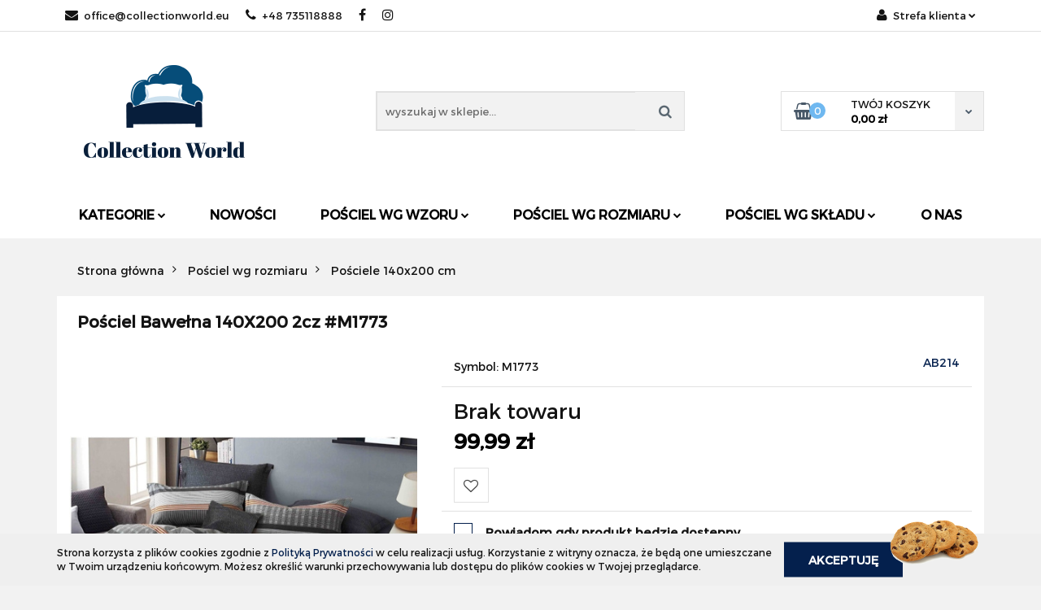

--- FILE ---
content_type: text/html; charset=utf-8
request_url: https://collectionworld.eu/Posciel-Bawelna-140X200-2cz-M1773-p1772
body_size: 17042
content:
<!DOCTYPE html>
<html lang="pl" currency="PLN"  class=" ">
	<head>
		<meta http-equiv="Content-Type" content="text/html; charset=UTF-8" />
		<meta name="description" content="Pościel Bawełna 140X200 2cz #M1773 komplet pościeli renomowana i uznana marka Collection World materiał 100% satyna bawełniana (nieprześwitująca, miła w dotyku i nie śliska) pościel dwustronnie nadrukowana miniaturka prezentuje zdjęcie pościeli przygotowa">
		<meta name="keywords" content="Sklep, internetowy, produkty, najniższe ceny, tanio, solidnie, gwarancja, dobra jakość">
					<meta name="generator" content="Sky-Shop">
						<meta name="author" content="Collectionworld - działa na oprogramowaniu sklepów internetowych Sky-Shop.pl">
		<meta name="viewport" content="width=device-width, initial-scale=1.0">
		<meta name="skin_id" content="classicauto">
		<meta property="og:title" content="Pościel Bawełna 140X200 2cz #M1773 &gt; AB214">
		<meta property="og:description" content="Pościel Bawełna 140X200 2cz #M1773 komplet pościeli renomowana i uznana marka Collection World materiał 100% satyna bawełniana (nieprześwitująca, miła w dotyku i nie śliska) pościel dwustronnie nadrukowana miniaturka prezentuje zdjęcie pościeli przygotowa">
					<meta property="og:image" content="https://collectionworld.eu/images/ot445/3000-4000/Posciel-Bawelna-140-200-2cz-M1783_%5B3627%5D_568.jpg">
			<meta property="og:image:type" content="image/jpeg">
			<meta property="og:image:width" content="568">
			<meta property="og:image:height" content="419">
			<link rel="image_src" href="https://collectionworld.eu/images/ot445/3000-4000/Posciel-Bawelna-140-200-2cz-M1783_%5B3627%5D_568.jpg">
							<link rel="shortcut icon" href="/upload/ot445/favicon.png">
									<link rel="next" href="https://collectionworld.eu/Posciel-Bawelna-140X200-2cz-M1773-p1772/pa/2#scr">
							<link rel="canonical" href="https://collectionworld.eu/Posciel-Bawelna-140X200-2cz-M1773-p1772">
						<title>Pościel Bawełna 140X200 2cz #M1773 &gt; AB214</title>
		

				



<!-- edrone -->



	
        <script async src="https://www.googletagmanager.com/gtag/js?id=G-6NQZLLSW49"></script>
    <script>
        window.dataLayer = window.dataLayer || [];
        function gtag(){dataLayer.push(arguments);}
        gtag('js', new Date());

        gtag('config', 'G-6NQZLLSW49');
    </script>
	


	<script>
		var GA_4_PRODUCTS_DATA =  [{"item_id":1772,"item_brand":"AB214","item_category":"Po\u015bciele 140x200 cm"}] ;
			</script>







		<script type="text/javascript">

			function imageLoaded(element, target = "prev") {
				let siblingElement;
				if (target === "prev") {
					siblingElement = element.previousElementSibling;
				} else if (target === "link") {
					siblingElement = element.parentElement.previousElementSibling;
				}
				if (siblingElement && (siblingElement.classList.contains("fa") || siblingElement.classList.contains("icon-refresh"))) {
					siblingElement.style.display = "none";
				}
			}
			</script>

        
		<link rel="stylesheet" href="/view/new/userContent/ot445/style.css?v=566">
		
		
		<script src="/view/new/scheme/public/_common/js/libs/promise/promise.min.js"></script>
		<script src="/view/new/scheme/public/_common/js/libs/jquery/jquery.min.js"></script>
		<script src="/view/new/scheme/public/_common/js/libs/angularjs/angularjs.min.js"></script>
	</head>
	<body 		  data-coupon-codes-active="1"
		  data-free-delivery-info-active="1"
		  data-generate-pdf-config="PRODUCT_AND_CART"
		  data-hide-price="0"
		  data-is-user-logged-id="0"
		  data-loyalty-points-active="0"
		  data-cart-simple-info-quantity="0"
		  data-cart-simple-info-price="0,00 zł"
		  data-base="PLN"
		  data-used="PLN|zł"
		  data-rates="'PLN':1"
		  data-decimal-hide="0"
		  data-decimal=","
		  data-thousand=" "
		   data-js-hash="97f9b2d3cb"		  data-gtag-events="true" data-gtag-id="G-6NQZLLSW49"		  		  class="		  		  		  		  "
		  		  		  		  		  data-hurt-price-type=""
		  data-hurt-price-text=""
		  		  data-tax="23"
	>
		
		
					
<!-- Google Tag Manager (noscript) -->
<noscript>
    <iframe src="https://www.googletagmanager.com/ns.html?id=G-6NQZLLSW49"
                  height="0" width="0" style="display:none;visibility:hidden"></iframe>
</noscript>
<!-- End Google Tag Manager (noscript) -->
		


<div id="aria-live" role="alert" aria-live="assertive" class="sr-only">&nbsp;</div>
<main class="skyshop-container" data-ng-app="SkyShopModule">
		

<div class="mod-header-3-wrapper" data-ng-controller="CartCtrl" data-ng-init="init({type: 'QUICK_CART', turnOffSales: 0})">
		
<md-sidenav ng-cloak md-component-id="mobile-cart" class="md-sidenav-right position-fixed" sidenav-swipe>
    <md-content layout-padding="">
        <div class="dropdown dropdown-quick-cart">
            
  <ul data-ng-if="data.cartSelected || data.hidePrice" class="quick-cart-products-wrapper products">
    <li data-ng-if="!data.cartSelected.items.length" class="quick-cart-empty-wrapper">
      <div class="quick-cart-empty-title">
        Koszyk jest pusty
      </div>
    </li>
    <li data-ng-if="data.cartSelected.items.length && item.type !== 'GRATIS_PRODUCT'" class="quick-cart-products__item" data-nosnippet data-ng-repeat="item in data.cartSelected.items track by item.id">
      <div class="container-fluid">
        <div class="row product">
          <div>
            <button data-ng-click="openProductPage(item.product)" data-ng-disabled="isApiPending">
              <img class="product-image"
                   data-ng-srcset="[{[item.product.photo.url]}] 125w"
                   sizes="(max-width: 1200px) 125px, 125px"
                   data-ng-src="[{[item.product.photo.url]}]"
                   alt="[{[item.product.name]}]"/>
            </button>
          </div>
          <div>
            <button data-ng-click="openProductPage(item.product)" data-ng-disabled="isApiPending">
              <span class="product-name" data-ng-bind="item.product.name"></span>
            </button>
            <span class="product-total">
            <span data-ng-bind="item.quantity"></span> x <span data-ng-bind-html="item.unitPriceSummary | priceFormat:''"></span>
          </span>
          </div>
          <div>
            <i class="close-shape"
               is-disabled="isApiPending"
               remove-list-item
               parent-selector-to-remove="'li'"
               collapse-animation="true"
               click="deleteCartItem(item.id)"></i>
          </div>
        </div>
      </div>
    </li>
  </ul>
  <div data-ng-if="data.cartSelected || data.hidePrice" class="quick-cart-products-actions">
    <div class="quick-cart-products-actions__summary">
      <div data-ng-if="cartFinalDiscountByFreeDelivery() || (data.cartFreeDelivery && data.cartFreeDelivery.status !== data.cartFreeDeliveryStatuses.NOT_AVAILABLE)" class="quick-cart-products-actions__summary-delivery">
        <div data-ng-if="!cartFinalDiscountByFreeDelivery()  && data.cartFreeDelivery.missingAmount > 0" class="summary-element cart-is-free-shipment">
          <span>Do bezpłatnej dostawy brakuje</span>
          <span data-ng-bind-html="data.cartFreeDelivery | priceFormat: ''">-,--</span>
        </div>
        <div data-ng-if="cartFinalDiscountByFreeDelivery() || data.cartFreeDelivery.missingAmount <= 0" class="summary-element free-shipment-wrapper">
          <i class="fa fa-truck"></i>
          <span class="value-upper free-shipment-info">Darmowa dostawa!</span>
        </div>
        <div>
        </div>
      </div>

      <div class="quick-cart-products-actions__summary-total-price">
        <span>Suma </span>
        <span data-ng-if="!data.hidePrice" class="value" data-ng-bind-html="data.cartSelected.priceSummary | priceFormat:'':true">0,00 zł</span>
        <span data-ng-if="data.hidePrice" class="hide-price-text"></span>
      </div>
            <div class="quick-cart-products-actions__summary-discount-info" data-ng-if="data.cartSelected.priceSummary.final.gross != data.cartSelected.priceSummary.base.gross">
        <small>Cena uwzględnia rabaty</small>
      </div>
    </div>
    <button data-ng-disabled="isApiPending" type="button" class="btn btn-primary btn-block" data-ng-click="goToCart()">
      Realizuj zamówienie
    </button>
  </div>
  <!--googleon: all-->
        </div>
    </md-content>
</md-sidenav>		<header id="header" class="mod-header-3 ">
					
<section class="cookies hidden bottom">
  <div class="container">
    <div class="row">
      <div class="col-xs-8">
        <span>Strona korzysta z plików cookies zgodnie z <a href="/news/n/134/Polityka-cookies">Polityką Prywatności</a> w celu realizacji usług. Korzystanie z witryny oznacza, że będą one umieszczane w Twoim urządzeniu końcowym. Możesz określić warunki przechowywania lub dostępu do plików cookies w Twojej przeglądarce.</span>
      </div>
      <div class="col-xs-4">
        <button type="button" class="btn btn-primary core_acceptCookies">Akceptuję</button>
        <div class="cookie-bg-block" style="background-image: url('/view/new/scheme/public/_common/img/cookies.png')"></div>
      </div>
    </div>
  </div>
</section>
				<div class="container-fluid">
			
<section class="mobile-search">
  <span class="title">Szukaj</span>
  <i class="close-shape"></i>
  <div class="container-fluid">
    <form method="GET" action="/category/#top">
      <div class="row">
        <div class="col-xs-9 clearbox">
          <input class="input-field " type="text" name="q" product-per-page="4" value="" placeholder="wyszukaj w sklepie..." autocomplete="off"  />
          <i class="clearbox_button"></i>
                  </div>
        <div class="col-xs-3">
          <input type="submit" value="Szukaj" class="btn btn-primary btn-block">
        </div>
      </div>
          </form>
  </div>
</section>
			
			<section class="top-bar">
				<div class="pull-left">
					
<ul>
      <li data-type="email" class="hidden-on-mobile">
      <span class="link static">
                  <a href="mailto:office@collectionworld.eu">
            <span class="helper-icon">
              <i class="fa fa-at"></i>
            </span>
            office@collectionworld.eu
          </a>
              </span>
    </li>
        <li data-type="phone" class="hidden-on-mobile">
      <span class="link static">
                  <a href="tel:+48 735118888">
            <span class="helper-icon">
              <i class="fa fa-phone"></i>
            </span>
            +48 735118888
          </a>
              </span>
    </li>
              <li data-type="social-sm_facebook" class="hidden-on-mobile" ng-non-bindable>
        <span class="link static">
          <a href="https://www.facebook.com/Collectionworldeu" rel="nofollow" target="_blank">
            <span class="main-icon">
                                    <span class="top_bar_item_list_item_social_media_icon" id="top_bar_item_list_item_social_media_icon_fb">
                    <i class="fa fa-facebook"></i>
                  </span>
                              </span>
          </a>
        </span>
      </li>
                <li data-type="social-sm_instagram" class="hidden-on-mobile" ng-non-bindable>
        <span class="link static">
          <a href="https://www.instagram.com/" rel="nofollow" target="_blank">
            <span class="main-icon">
                                    <span class="top_bar_item_list_item_social_media_icon" id="top_bar_item_list_item_social_media_icon_ig">
                    <i class="fa fa-instagram"></i>
                  </span>
                              </span>
          </a>
        </span>
      </li>
                                                                              <li id="mobile-open-contact" class="hidden-on-desktop">
      <span class="link static">
        <a href="#">
          <span class="helper-icon">
            <i class="fa fa-envelope"></i>
          </span>
          <i class="fa fa-chevron-down"></i>
        </a>
      </span>
    </li>
  </ul>
				</div>
				<div class="pull-right">
					<ul>
																		
  <li>
    <span class="link">
      <span class="helper-icon">
        <i class="fa fa-user"></i>
      </span>
      <span class="hidden-on-mobile">Strefa klienta</span> <i class="fa fa-chevron-down"></i>    </span>
    <div class="dropdown">
      <ul>
        <li>
          <a href="/login/">Zaloguj się</a>
        </li>
        <li>
          <a href="/register/">Zarejestruj się</a>
        </li>
                <li>
          <a href="/ticket/add/" rel="nofollow">Dodaj zgłoszenie</a>
        </li>
              </ul>
    </div>
  </li>
												
<li cy-data="headerCart" data-ng-click="openMobileCart($event)" data-ng-mouseenter="loadMobileCart()" class="top_bar_item_list_item quick-cart  hidden-on-desktop ">
    <span class="link">
        <span class="helper-icon">
              <i class="fa fa-shopping-basket"></i>
          </span>
                    <span class="hidden-on-mobile">Koszyk</span> (<span data-ng-bind="data.cartAmount">0</span>) <i class="fa fa-chevron-down hidden-on-mobile"></i>
             </span>
        <div ng-cloak data-ng-if="data.initCartAmount" class="dropdown dropdown-quick-cart">
        
  <ul data-ng-if="data.cartSelected || data.hidePrice" class="quick-cart-products-wrapper products">
    <li data-ng-if="!data.cartSelected.items.length" class="quick-cart-empty-wrapper">
      <div class="quick-cart-empty-title">
        Koszyk jest pusty
      </div>
    </li>
    <li data-ng-if="data.cartSelected.items.length && item.type !== 'GRATIS_PRODUCT'" class="quick-cart-products__item" data-nosnippet data-ng-repeat="item in data.cartSelected.items track by item.id">
      <div class="container-fluid">
        <div class="row product">
          <div>
            <button data-ng-click="openProductPage(item.product)" data-ng-disabled="isApiPending">
              <img class="product-image"
                   data-ng-srcset="[{[item.product.photo.url]}] 125w"
                   sizes="(max-width: 1200px) 125px, 125px"
                   data-ng-src="[{[item.product.photo.url]}]"
                   alt="[{[item.product.name]}]"/>
            </button>
          </div>
          <div>
            <button data-ng-click="openProductPage(item.product)" data-ng-disabled="isApiPending">
              <span class="product-name" data-ng-bind="item.product.name"></span>
            </button>
            <span class="product-total">
            <span data-ng-bind="item.quantity"></span> x <span data-ng-bind-html="item.unitPriceSummary | priceFormat:''"></span>
          </span>
          </div>
          <div>
            <i class="close-shape"
               is-disabled="isApiPending"
               remove-list-item
               parent-selector-to-remove="'li'"
               collapse-animation="true"
               click="deleteCartItem(item.id)"></i>
          </div>
        </div>
      </div>
    </li>
  </ul>
  <div data-ng-if="data.cartSelected || data.hidePrice" class="quick-cart-products-actions">
    <div class="quick-cart-products-actions__summary">
      <div data-ng-if="cartFinalDiscountByFreeDelivery() || (data.cartFreeDelivery && data.cartFreeDelivery.status !== data.cartFreeDeliveryStatuses.NOT_AVAILABLE)" class="quick-cart-products-actions__summary-delivery">
        <div data-ng-if="!cartFinalDiscountByFreeDelivery()  && data.cartFreeDelivery.missingAmount > 0" class="summary-element cart-is-free-shipment">
          <span>Do bezpłatnej dostawy brakuje</span>
          <span data-ng-bind-html="data.cartFreeDelivery | priceFormat: ''">-,--</span>
        </div>
        <div data-ng-if="cartFinalDiscountByFreeDelivery() || data.cartFreeDelivery.missingAmount <= 0" class="summary-element free-shipment-wrapper">
          <i class="fa fa-truck"></i>
          <span class="value-upper free-shipment-info">Darmowa dostawa!</span>
        </div>
        <div>
        </div>
      </div>

      <div class="quick-cart-products-actions__summary-total-price">
        <span>Suma </span>
        <span data-ng-if="!data.hidePrice" class="value" data-ng-bind-html="data.cartSelected.priceSummary | priceFormat:'':true">0,00 zł</span>
        <span data-ng-if="data.hidePrice" class="hide-price-text"></span>
      </div>
            <div class="quick-cart-products-actions__summary-discount-info" data-ng-if="data.cartSelected.priceSummary.final.gross != data.cartSelected.priceSummary.base.gross">
        <small>Cena uwzględnia rabaty</small>
      </div>
    </div>
    <button data-ng-disabled="isApiPending" type="button" class="btn btn-primary btn-block" data-ng-click="goToCart()">
      Realizuj zamówienie
    </button>
  </div>
  <!--googleon: all-->
    </div>
    </li>											</ul>
				</div>
			</section>
			<section class="sub-header">
				<a href="/" class="logo">
					<img src="/upload/ot445/logos//collection-world-S%286%29.png" data-src-old-browser="" alt=" Collectionworld " />
				</a>
				<ul class="mobile-actions">
					<li id="mobile-open-search">
						<i class="fa fa-search"></i>
					</li>
					<li id="mobile-open-menu">
						<i class="fa fa-bars"></i>
					</li>
				</ul>
				<div class="search-box">
					<form method="GET" action="/category/#top">
						<input cy-data="headerSearch" class="input-field " type="text" name="q" value="" placeholder="wyszukaj w sklepie..." autocomplete="off"  />
												<input type="submit" value="" class="btn btn-primary btn-block">
											</form>
				</div>
								
<div cy-data="headerCart" class="quick-cart">
    <a href="/cart/" rel="nofollow">
        <div class="basket-wrapper">
            <i class="fa fa-shopping-basket"></i>
            <div class="counter"><span data-ng-bind="data.cartAmount">0</span></div>
        </div>
        <div class="price">
            <span class="your-cart">twój koszyk</span>
                            <span data-ng-bind-html="data.cartPriceSummary | priceFormat:'':false:'final':'0,00 zł'">0,00 zł</span>
                    </div>
        <div class="chevron-down-wrapper"><i class="fa fa-chevron-down"></i></div>
    </a>
        <div ng-cloak data-ng-if="data.initCartAmount" class="dropdown dropdown-quick-cart">
        
  <ul data-ng-if="data.cartSelected || data.hidePrice" class="quick-cart-products-wrapper products">
    <li data-ng-if="!data.cartSelected.items.length" class="quick-cart-empty-wrapper">
      <div class="quick-cart-empty-title">
        Koszyk jest pusty
      </div>
    </li>
    <li data-ng-if="data.cartSelected.items.length && item.type !== 'GRATIS_PRODUCT'" class="quick-cart-products__item" data-nosnippet data-ng-repeat="item in data.cartSelected.items track by item.id">
      <div class="container-fluid">
        <div class="row product">
          <div>
            <button data-ng-click="openProductPage(item.product)" data-ng-disabled="isApiPending">
              <img class="product-image"
                   data-ng-srcset="[{[item.product.photo.url]}] 125w"
                   sizes="(max-width: 1200px) 125px, 125px"
                   data-ng-src="[{[item.product.photo.url]}]"
                   alt="[{[item.product.name]}]"/>
            </button>
          </div>
          <div>
            <button data-ng-click="openProductPage(item.product)" data-ng-disabled="isApiPending">
              <span class="product-name" data-ng-bind="item.product.name"></span>
            </button>
            <span class="product-total">
            <span data-ng-bind="item.quantity"></span> x <span data-ng-bind-html="item.unitPriceSummary | priceFormat:''"></span>
          </span>
          </div>
          <div>
            <i class="close-shape"
               is-disabled="isApiPending"
               remove-list-item
               parent-selector-to-remove="'li'"
               collapse-animation="true"
               click="deleteCartItem(item.id)"></i>
          </div>
        </div>
      </div>
    </li>
  </ul>
  <div data-ng-if="data.cartSelected || data.hidePrice" class="quick-cart-products-actions">
    <div class="quick-cart-products-actions__summary">
      <div data-ng-if="cartFinalDiscountByFreeDelivery() || (data.cartFreeDelivery && data.cartFreeDelivery.status !== data.cartFreeDeliveryStatuses.NOT_AVAILABLE)" class="quick-cart-products-actions__summary-delivery">
        <div data-ng-if="!cartFinalDiscountByFreeDelivery()  && data.cartFreeDelivery.missingAmount > 0" class="summary-element cart-is-free-shipment">
          <span>Do bezpłatnej dostawy brakuje</span>
          <span data-ng-bind-html="data.cartFreeDelivery | priceFormat: ''">-,--</span>
        </div>
        <div data-ng-if="cartFinalDiscountByFreeDelivery() || data.cartFreeDelivery.missingAmount <= 0" class="summary-element free-shipment-wrapper">
          <i class="fa fa-truck"></i>
          <span class="value-upper free-shipment-info">Darmowa dostawa!</span>
        </div>
        <div>
        </div>
      </div>

      <div class="quick-cart-products-actions__summary-total-price">
        <span>Suma </span>
        <span data-ng-if="!data.hidePrice" class="value" data-ng-bind-html="data.cartSelected.priceSummary | priceFormat:'':true">0,00 zł</span>
        <span data-ng-if="data.hidePrice" class="hide-price-text"></span>
      </div>
            <div class="quick-cart-products-actions__summary-discount-info" data-ng-if="data.cartSelected.priceSummary.final.gross != data.cartSelected.priceSummary.base.gross">
        <small>Cena uwzględnia rabaty</small>
      </div>
    </div>
    <button data-ng-disabled="isApiPending" type="button" class="btn btn-primary btn-block" data-ng-click="goToCart()">
      Realizuj zamówienie
    </button>
  </div>
  <!--googleon: all-->
    </div>
    </div>							</section>
			<section class="menu menu-calculate smart-menu" data-action="inline">
				<ul>
					
      <li class="full-width ">
              <a>
              Kategorie
        <i class="fa fa-chevron-down"></i>
      </a>
      <div class="dropdown">
        <div class="row">
                                    <div class="col-xs-12 col-sm-4 col-md-3">
                <div class="cat-title more">
                  <a href="/Posciel-wg-skladu-c22">Pościel wg składu</a>
                </div>
                                  <ul>
                                          <li>
                        <a href="/Posciel-z-satyny-bawelnianej-c23">Pościel z satyny bawełnianej</a>
                      </li>
                                          <li>
                        <a href="/Posciel-z-mikrowlokna-c40">Pościel z mikrowłókna</a>
                      </li>
                                          <li>
                        <a href="/Posciele-bawelniane-c24">Pościele bawełniane</a>
                      </li>
                                          <li>
                        <a href="/Posciele-zakardowe-c25">Pościele żakardowe</a>
                      </li>
                                          <li>
                        <a href="/Posciele-haftowane-c26">Pościele haftowane</a>
                      </li>
                                          <li>
                        <a href="/Posciele-3D-c27">Pościele 3D</a>
                      </li>
                                      </ul>
                              </div>
                          <div class="col-xs-12 col-sm-4 col-md-3">
                <div class="cat-title more">
                  <a href="/Posciel-wg-wzoru-c21">Pościel wg wzoru</a>
                </div>
                                  <ul>
                                          <li>
                        <a href="/Posciel-w-kola-c28">Pościel w koła</a>
                      </li>
                                          <li>
                        <a href="/Posciel-w-serca-c29">Pościel w serca</a>
                      </li>
                                          <li>
                        <a href="/Posciel-w-liscie-c30">Pościel w liście</a>
                      </li>
                                          <li>
                        <a href="/Posciel-w-kwiaty-c31">Pościel w kwiaty</a>
                      </li>
                                          <li>
                        <a href="/Posciel-w-gwiazdki-c32">Pościel w gwiazdki</a>
                      </li>
                                          <li>
                        <a href="/Posciel-w-zwierzeta-c33">Pościel w zwierzęta</a>
                      </li>
                                          <li>
                        <a href="/Posciel-w-fale-c34">Pościel w fale</a>
                      </li>
                                          <li>
                        <a href="/Posciel-w-krate-c35">Pościel w kratę</a>
                      </li>
                                          <li>
                        <a href="/Posciel-swiateczna-c41">Pościel świąteczna</a>
                      </li>
                                      </ul>
                              </div>
                          <div class="col-xs-12 col-sm-4 col-md-3">
                <div class="cat-title more">
                  <a href="/Posciel-wg-rozmiaru-c16">Pościel wg rozmiaru</a>
                </div>
                                  <ul>
                                          <li>
                        <a href="/Posciel-90x120-cm-c55">Pościel 90x120 cm</a>
                      </li>
                                          <li>
                        <a href="/Posciele-100x140-cm-c47">Pościele 100x140 cm</a>
                      </li>
                                          <li>
                        <a href="/Posciele-140x200-cm-c17">Pościele 140x200 cm</a>
                      </li>
                                          <li>
                        <a href="/Posciele-160x200-cm-c18">Pościele 160x200 cm</a>
                      </li>
                                          <li>
                        <a href="/Posciele-180x200-cm-c19">Pościele 180x200 cm</a>
                      </li>
                                          <li>
                        <a href="/Posciele-200x220-cm-c20">Pościele 200x220 cm</a>
                      </li>
                                      </ul>
                              </div>
                          <div class="col-xs-12 col-sm-4 col-md-3">
                <div class="cat-title ">
                  <a href="/Posciel-dla-dzieci-c15">Pościel dla dzieci</a>
                </div>
                              </div>
                          <div class="col-xs-12 col-sm-4 col-md-3">
                <div class="cat-title ">
                  <a href="/Koce-c36">Koce</a>
                </div>
                              </div>
                          <div class="col-xs-12 col-sm-4 col-md-3">
                <div class="cat-title more">
                  <a href="/Przescieradla-c37">Prześcieradła</a>
                </div>
                                  <ul>
                                          <li>
                        <a href="/90-x-200-cm-c49">90 x 200 cm</a>
                      </li>
                                          <li>
                        <a href="/120-x-200-cm-c50">120 x 200 cm</a>
                      </li>
                                          <li>
                        <a href="/140-x-200-cm-c51">140 x 200 cm</a>
                      </li>
                                          <li>
                        <a href="/160-x-200-cm-c52">160 x 200 cm</a>
                      </li>
                                          <li>
                        <a href="/180-x-200-cm-c53">180 x 200 cm</a>
                      </li>
                                          <li>
                        <a href="/220-x-200-cm-c54">220 x 200 cm</a>
                      </li>
                                      </ul>
                              </div>
                          <div class="col-xs-12 col-sm-4 col-md-3">
                <div class="cat-title more">
                  <a href="/Reczniki-c42">Ręczniki</a>
                </div>
                                  <ul>
                                          <li>
                        <a href="/Reczniki-bawelniane-c43">Ręczniki bawełniane</a>
                      </li>
                                          <li>
                        <a href="/Reczniki-bambusowe-c44">Ręczniki bambusowe</a>
                      </li>
                                          <li>
                        <a href="/Reczniki-z-mikrofibry-c45">Ręczniki z mikrofibry</a>
                      </li>
                                          <li>
                        <a href="/Reczniki-kuchenne-c46">Ręczniki kuchenne</a>
                      </li>
                                          <li>
                        <a href="/Reczniki-plazowe-c48">Ręczniki plażowe</a>
                      </li>
                                      </ul>
                              </div>
                              </div>
      </div>
    </li>
                    <li>
      <a href="/category/c/new" >
        Nowości
      </a>
    </li>
        <li class="full-width ">
              <a>
              Pościel wg wzoru
        <i class="fa fa-chevron-down"></i>
      </a>
      <div class="dropdown">
        <div class="row">
                                                    <div class="col-xs-12 col-sm-4 col-md-3">
                  <div class="cat-title more">
                    <a href="/Posciel-wg-wzoru-c21">Pościel wg wzoru</a>
                  </div>
                                      <ul>
                                              <li>
                          <a href="/Posciel-w-kola-c28">Pościel w koła</a>
                        </li>
                                              <li>
                          <a href="/Posciel-w-serca-c29">Pościel w serca</a>
                        </li>
                                              <li>
                          <a href="/Posciel-w-liscie-c30">Pościel w liście</a>
                        </li>
                                              <li>
                          <a href="/Posciel-w-kwiaty-c31">Pościel w kwiaty</a>
                        </li>
                                              <li>
                          <a href="/Posciel-w-gwiazdki-c32">Pościel w gwiazdki</a>
                        </li>
                                              <li>
                          <a href="/Posciel-w-zwierzeta-c33">Pościel w zwierzęta</a>
                        </li>
                                              <li>
                          <a href="/Posciel-w-fale-c34">Pościel w fale</a>
                        </li>
                                              <li>
                          <a href="/Posciel-w-krate-c35">Pościel w kratę</a>
                        </li>
                                              <li>
                          <a href="/Posciel-swiateczna-c41">Pościel świąteczna</a>
                        </li>
                                          </ul>
                                  </div>
                                            </div>
      </div>
    </li>
              <li class="full-width ">
              <a>
              Pościel wg rozmiaru
        <i class="fa fa-chevron-down"></i>
      </a>
      <div class="dropdown">
        <div class="row">
                                                    <div class="col-xs-12 col-sm-4 col-md-3">
                  <div class="cat-title more">
                    <a href="/Posciel-wg-rozmiaru-c16">Pościel wg rozmiaru</a>
                  </div>
                                      <ul>
                                              <li>
                          <a href="/Posciel-90x120-cm-c55">Pościel 90x120 cm</a>
                        </li>
                                              <li>
                          <a href="/Posciele-100x140-cm-c47">Pościele 100x140 cm</a>
                        </li>
                                              <li>
                          <a href="/Posciele-140x200-cm-c17">Pościele 140x200 cm</a>
                        </li>
                                              <li>
                          <a href="/Posciele-160x200-cm-c18">Pościele 160x200 cm</a>
                        </li>
                                              <li>
                          <a href="/Posciele-180x200-cm-c19">Pościele 180x200 cm</a>
                        </li>
                                              <li>
                          <a href="/Posciele-200x220-cm-c20">Pościele 200x220 cm</a>
                        </li>
                                          </ul>
                                  </div>
                                            </div>
      </div>
    </li>
              <li class="full-width ">
              <a>
              Pościel wg składu
        <i class="fa fa-chevron-down"></i>
      </a>
      <div class="dropdown">
        <div class="row">
                                                    <div class="col-xs-12 col-sm-4 col-md-3">
                  <div class="cat-title more">
                    <a href="/Posciel-wg-skladu-c22">Pościel wg składu</a>
                  </div>
                                      <ul>
                                              <li>
                          <a href="/Posciel-z-satyny-bawelnianej-c23">Pościel z satyny bawełnianej</a>
                        </li>
                                              <li>
                          <a href="/Posciel-z-mikrowlokna-c40">Pościel z mikrowłókna</a>
                        </li>
                                              <li>
                          <a href="/Posciele-bawelniane-c24">Pościele bawełniane</a>
                        </li>
                                              <li>
                          <a href="/Posciele-zakardowe-c25">Pościele żakardowe</a>
                        </li>
                                              <li>
                          <a href="/Posciele-haftowane-c26">Pościele haftowane</a>
                        </li>
                                              <li>
                          <a href="/Posciele-3D-c27">Pościele 3D</a>
                        </li>
                                          </ul>
                                  </div>
                                            </div>
      </div>
    </li>
                    <li>
      <a href="http://ot445.mysky-shop.pl/news/n/53/O-nas" >
        O nas
      </a>
    </li>
  					<li class="hamburger ">
						<a href="#">
							<i class="fa fa-bars"></i>
						</a>
						<div class="dropdown">
							<div class="row">
								<div class="col-xs-12 smart-menu">
									<ul class="hambureger-elements"></ul>
								</div>
							</div>
						</div>
					</li>
				</ul>
			</section>
			<section id="sticky-header" data-sticky="yes">
				<div class="sky-container">
					
<div class="sticky-header__wrapper">
    <a href="/" class="sticky-header_content__logo">
        <img src="/upload/ot445/logos//collection-world-S%286%29.png" data-src-old-browser="" alt=" Collectionworld " />
    </a>
    <section class="sticky-header_content__menu smart-menu" data-action="inline">
        <ul class="sticky-header_content__menu_list">
            
      <li class="full-width ">
              <a>
              Kategorie
        <i class="fa fa-chevron-down"></i>
      </a>
      <div class="dropdown">
        <div class="row">
                                    <div class="col-xs-12 col-sm-4 col-md-3">
                <div class="cat-title more">
                  <a href="/Posciel-wg-skladu-c22">Pościel wg składu</a>
                </div>
                                  <ul>
                                          <li>
                        <a href="/Posciel-z-satyny-bawelnianej-c23">Pościel z satyny bawełnianej</a>
                      </li>
                                          <li>
                        <a href="/Posciel-z-mikrowlokna-c40">Pościel z mikrowłókna</a>
                      </li>
                                          <li>
                        <a href="/Posciele-bawelniane-c24">Pościele bawełniane</a>
                      </li>
                                          <li>
                        <a href="/Posciele-zakardowe-c25">Pościele żakardowe</a>
                      </li>
                                          <li>
                        <a href="/Posciele-haftowane-c26">Pościele haftowane</a>
                      </li>
                                          <li>
                        <a href="/Posciele-3D-c27">Pościele 3D</a>
                      </li>
                                      </ul>
                              </div>
                          <div class="col-xs-12 col-sm-4 col-md-3">
                <div class="cat-title more">
                  <a href="/Posciel-wg-wzoru-c21">Pościel wg wzoru</a>
                </div>
                                  <ul>
                                          <li>
                        <a href="/Posciel-w-kola-c28">Pościel w koła</a>
                      </li>
                                          <li>
                        <a href="/Posciel-w-serca-c29">Pościel w serca</a>
                      </li>
                                          <li>
                        <a href="/Posciel-w-liscie-c30">Pościel w liście</a>
                      </li>
                                          <li>
                        <a href="/Posciel-w-kwiaty-c31">Pościel w kwiaty</a>
                      </li>
                                          <li>
                        <a href="/Posciel-w-gwiazdki-c32">Pościel w gwiazdki</a>
                      </li>
                                          <li>
                        <a href="/Posciel-w-zwierzeta-c33">Pościel w zwierzęta</a>
                      </li>
                                          <li>
                        <a href="/Posciel-w-fale-c34">Pościel w fale</a>
                      </li>
                                          <li>
                        <a href="/Posciel-w-krate-c35">Pościel w kratę</a>
                      </li>
                                          <li>
                        <a href="/Posciel-swiateczna-c41">Pościel świąteczna</a>
                      </li>
                                      </ul>
                              </div>
                          <div class="col-xs-12 col-sm-4 col-md-3">
                <div class="cat-title more">
                  <a href="/Posciel-wg-rozmiaru-c16">Pościel wg rozmiaru</a>
                </div>
                                  <ul>
                                          <li>
                        <a href="/Posciel-90x120-cm-c55">Pościel 90x120 cm</a>
                      </li>
                                          <li>
                        <a href="/Posciele-100x140-cm-c47">Pościele 100x140 cm</a>
                      </li>
                                          <li>
                        <a href="/Posciele-140x200-cm-c17">Pościele 140x200 cm</a>
                      </li>
                                          <li>
                        <a href="/Posciele-160x200-cm-c18">Pościele 160x200 cm</a>
                      </li>
                                          <li>
                        <a href="/Posciele-180x200-cm-c19">Pościele 180x200 cm</a>
                      </li>
                                          <li>
                        <a href="/Posciele-200x220-cm-c20">Pościele 200x220 cm</a>
                      </li>
                                      </ul>
                              </div>
                          <div class="col-xs-12 col-sm-4 col-md-3">
                <div class="cat-title ">
                  <a href="/Posciel-dla-dzieci-c15">Pościel dla dzieci</a>
                </div>
                              </div>
                          <div class="col-xs-12 col-sm-4 col-md-3">
                <div class="cat-title ">
                  <a href="/Koce-c36">Koce</a>
                </div>
                              </div>
                          <div class="col-xs-12 col-sm-4 col-md-3">
                <div class="cat-title more">
                  <a href="/Przescieradla-c37">Prześcieradła</a>
                </div>
                                  <ul>
                                          <li>
                        <a href="/90-x-200-cm-c49">90 x 200 cm</a>
                      </li>
                                          <li>
                        <a href="/120-x-200-cm-c50">120 x 200 cm</a>
                      </li>
                                          <li>
                        <a href="/140-x-200-cm-c51">140 x 200 cm</a>
                      </li>
                                          <li>
                        <a href="/160-x-200-cm-c52">160 x 200 cm</a>
                      </li>
                                          <li>
                        <a href="/180-x-200-cm-c53">180 x 200 cm</a>
                      </li>
                                          <li>
                        <a href="/220-x-200-cm-c54">220 x 200 cm</a>
                      </li>
                                      </ul>
                              </div>
                          <div class="col-xs-12 col-sm-4 col-md-3">
                <div class="cat-title more">
                  <a href="/Reczniki-c42">Ręczniki</a>
                </div>
                                  <ul>
                                          <li>
                        <a href="/Reczniki-bawelniane-c43">Ręczniki bawełniane</a>
                      </li>
                                          <li>
                        <a href="/Reczniki-bambusowe-c44">Ręczniki bambusowe</a>
                      </li>
                                          <li>
                        <a href="/Reczniki-z-mikrofibry-c45">Ręczniki z mikrofibry</a>
                      </li>
                                          <li>
                        <a href="/Reczniki-kuchenne-c46">Ręczniki kuchenne</a>
                      </li>
                                          <li>
                        <a href="/Reczniki-plazowe-c48">Ręczniki plażowe</a>
                      </li>
                                      </ul>
                              </div>
                              </div>
      </div>
    </li>
                    <li>
      <a href="/category/c/new" >
        Nowości
      </a>
    </li>
        <li class="full-width ">
              <a>
              Pościel wg wzoru
        <i class="fa fa-chevron-down"></i>
      </a>
      <div class="dropdown">
        <div class="row">
                                                    <div class="col-xs-12 col-sm-4 col-md-3">
                  <div class="cat-title more">
                    <a href="/Posciel-wg-wzoru-c21">Pościel wg wzoru</a>
                  </div>
                                      <ul>
                                              <li>
                          <a href="/Posciel-w-kola-c28">Pościel w koła</a>
                        </li>
                                              <li>
                          <a href="/Posciel-w-serca-c29">Pościel w serca</a>
                        </li>
                                              <li>
                          <a href="/Posciel-w-liscie-c30">Pościel w liście</a>
                        </li>
                                              <li>
                          <a href="/Posciel-w-kwiaty-c31">Pościel w kwiaty</a>
                        </li>
                                              <li>
                          <a href="/Posciel-w-gwiazdki-c32">Pościel w gwiazdki</a>
                        </li>
                                              <li>
                          <a href="/Posciel-w-zwierzeta-c33">Pościel w zwierzęta</a>
                        </li>
                                              <li>
                          <a href="/Posciel-w-fale-c34">Pościel w fale</a>
                        </li>
                                              <li>
                          <a href="/Posciel-w-krate-c35">Pościel w kratę</a>
                        </li>
                                              <li>
                          <a href="/Posciel-swiateczna-c41">Pościel świąteczna</a>
                        </li>
                                          </ul>
                                  </div>
                                            </div>
      </div>
    </li>
              <li class="full-width ">
              <a>
              Pościel wg rozmiaru
        <i class="fa fa-chevron-down"></i>
      </a>
      <div class="dropdown">
        <div class="row">
                                                    <div class="col-xs-12 col-sm-4 col-md-3">
                  <div class="cat-title more">
                    <a href="/Posciel-wg-rozmiaru-c16">Pościel wg rozmiaru</a>
                  </div>
                                      <ul>
                                              <li>
                          <a href="/Posciel-90x120-cm-c55">Pościel 90x120 cm</a>
                        </li>
                                              <li>
                          <a href="/Posciele-100x140-cm-c47">Pościele 100x140 cm</a>
                        </li>
                                              <li>
                          <a href="/Posciele-140x200-cm-c17">Pościele 140x200 cm</a>
                        </li>
                                              <li>
                          <a href="/Posciele-160x200-cm-c18">Pościele 160x200 cm</a>
                        </li>
                                              <li>
                          <a href="/Posciele-180x200-cm-c19">Pościele 180x200 cm</a>
                        </li>
                                              <li>
                          <a href="/Posciele-200x220-cm-c20">Pościele 200x220 cm</a>
                        </li>
                                          </ul>
                                  </div>
                                            </div>
      </div>
    </li>
              <li class="full-width ">
              <a>
              Pościel wg składu
        <i class="fa fa-chevron-down"></i>
      </a>
      <div class="dropdown">
        <div class="row">
                                                    <div class="col-xs-12 col-sm-4 col-md-3">
                  <div class="cat-title more">
                    <a href="/Posciel-wg-skladu-c22">Pościel wg składu</a>
                  </div>
                                      <ul>
                                              <li>
                          <a href="/Posciel-z-satyny-bawelnianej-c23">Pościel z satyny bawełnianej</a>
                        </li>
                                              <li>
                          <a href="/Posciel-z-mikrowlokna-c40">Pościel z mikrowłókna</a>
                        </li>
                                              <li>
                          <a href="/Posciele-bawelniane-c24">Pościele bawełniane</a>
                        </li>
                                              <li>
                          <a href="/Posciele-zakardowe-c25">Pościele żakardowe</a>
                        </li>
                                              <li>
                          <a href="/Posciele-haftowane-c26">Pościele haftowane</a>
                        </li>
                                              <li>
                          <a href="/Posciele-3D-c27">Pościele 3D</a>
                        </li>
                                          </ul>
                                  </div>
                                            </div>
      </div>
    </li>
                    <li>
      <a href="http://ot445.mysky-shop.pl/news/n/53/O-nas" >
        O nas
      </a>
    </li>
              <li class="hamburger  sticky-hamburger">
                <a href="#">
                    <i class="fa fa-bars"></i>
                </a>
                <div class="dropdown">
                    <div class="row">
                        <div class="col-xs-12 smart-menu">
                            <ul class="hambureger-elements"></ul>
                        </div>
                    </div>
                </div>
            </li>
        </ul>
    </section>
    <section class="sticky-header_content__nav">
        
<div class="inline-navigation">

    <ul>
        <li class="search">
									<span class="link">
										<span class="helper-icon">
											<i class="fa fa-search"></i>
										</span>
									</span>
            <div class="dropdown">
                <form method="GET" action="/category/#top">
                    <div class="row">
                        <div class="col-xs-9">
                            <input class="input-field " type="text" name="q" value="" placeholder="wyszukaj w sklepie..." autocomplete="off">
                                                    </div>
                        <div class="col-xs-3">
                            <input type="submit" value="Szukaj" class="btn btn-primary btn-block">
                        </div>
                    </div>
                                    </form>
            </div>
        </li>
                        
  <li>
    <span class="link">
      <span class="helper-icon">
        <i class="fa fa-user"></i>
      </span>
          </span>
    <div class="dropdown">
      <ul>
        <li>
          <a href="/login/">Zaloguj się</a>
        </li>
        <li>
          <a href="/register/">Zarejestruj się</a>
        </li>
                <li>
          <a href="/ticket/add/" rel="nofollow">Dodaj zgłoszenie</a>
        </li>
              </ul>
    </div>
  </li>
                <li ng-cloak class="quick-cart">
            <span class="link">
                <span class="helper-icon">
                    <i class="fa fa-shopping-basket"></i>
                </span>
            </span>
                        <div data-ng-if="data.initCartAmount" class="dropdown dropdown-quick-cart">
                
  <ul data-ng-if="data.cartSelected || data.hidePrice" class="quick-cart-products-wrapper products">
    <li data-ng-if="!data.cartSelected.items.length" class="quick-cart-empty-wrapper">
      <div class="quick-cart-empty-title">
        Koszyk jest pusty
      </div>
    </li>
    <li data-ng-if="data.cartSelected.items.length && item.type !== 'GRATIS_PRODUCT'" class="quick-cart-products__item" data-nosnippet data-ng-repeat="item in data.cartSelected.items track by item.id">
      <div class="container-fluid">
        <div class="row product">
          <div>
            <button data-ng-click="openProductPage(item.product)" data-ng-disabled="isApiPending">
              <img class="product-image"
                   data-ng-srcset="[{[item.product.photo.url]}] 125w"
                   sizes="(max-width: 1200px) 125px, 125px"
                   data-ng-src="[{[item.product.photo.url]}]"
                   alt="[{[item.product.name]}]"/>
            </button>
          </div>
          <div>
            <button data-ng-click="openProductPage(item.product)" data-ng-disabled="isApiPending">
              <span class="product-name" data-ng-bind="item.product.name"></span>
            </button>
            <span class="product-total">
            <span data-ng-bind="item.quantity"></span> x <span data-ng-bind-html="item.unitPriceSummary | priceFormat:''"></span>
          </span>
          </div>
          <div>
            <i class="close-shape"
               is-disabled="isApiPending"
               remove-list-item
               parent-selector-to-remove="'li'"
               collapse-animation="true"
               click="deleteCartItem(item.id)"></i>
          </div>
        </div>
      </div>
    </li>
  </ul>
  <div data-ng-if="data.cartSelected || data.hidePrice" class="quick-cart-products-actions">
    <div class="quick-cart-products-actions__summary">
      <div data-ng-if="cartFinalDiscountByFreeDelivery() || (data.cartFreeDelivery && data.cartFreeDelivery.status !== data.cartFreeDeliveryStatuses.NOT_AVAILABLE)" class="quick-cart-products-actions__summary-delivery">
        <div data-ng-if="!cartFinalDiscountByFreeDelivery()  && data.cartFreeDelivery.missingAmount > 0" class="summary-element cart-is-free-shipment">
          <span>Do bezpłatnej dostawy brakuje</span>
          <span data-ng-bind-html="data.cartFreeDelivery | priceFormat: ''">-,--</span>
        </div>
        <div data-ng-if="cartFinalDiscountByFreeDelivery() || data.cartFreeDelivery.missingAmount <= 0" class="summary-element free-shipment-wrapper">
          <i class="fa fa-truck"></i>
          <span class="value-upper free-shipment-info">Darmowa dostawa!</span>
        </div>
        <div>
        </div>
      </div>

      <div class="quick-cart-products-actions__summary-total-price">
        <span>Suma </span>
        <span data-ng-if="!data.hidePrice" class="value" data-ng-bind-html="data.cartSelected.priceSummary | priceFormat:'':true">0,00 zł</span>
        <span data-ng-if="data.hidePrice" class="hide-price-text"></span>
      </div>
            <div class="quick-cart-products-actions__summary-discount-info" data-ng-if="data.cartSelected.priceSummary.final.gross != data.cartSelected.priceSummary.base.gross">
        <small>Cena uwzględnia rabaty</small>
      </div>
    </div>
    <button data-ng-disabled="isApiPending" type="button" class="btn btn-primary btn-block" data-ng-click="goToCart()">
      Realizuj zamówienie
    </button>
  </div>
  <!--googleon: all-->
            </div>
                    </li>
            </ul>
</div>
</div>    </section>
</div>
				</div>
			</section>
		</div>
	</header>
</div>
		

<section class="breadcrumbs breadcrumbs--mobile-hidden mod-breadcrumbs-6">
  <div class="container">
    <ul>
            <li>
                <a href="/">
                    <span>
                Strona główna
              </span>
                  </a>
              </li>
            <li>
                <a href="/Posciel-wg-rozmiaru-c16">
                    <span>
                Pościel wg rozmiaru
              </span>
                  </a>
              </li>
            <li>
                <a href="/Posciele-140x200-cm-c17">
                    <span>
                Pościele 140x200 cm
              </span>
                  </a>
              </li>
          </ul>
      </div>
  
<script type="application/ld+json">
  {
    "@context": "http://schema.org",
    "@type": "BreadcrumbList",
    "itemListElement": [
            {
        "@type": "ListItem",
        "position": 1,
        "item": {
          "@id": "/",
          "name": "Strona główna"
        }
      }
                  ,{
        "@type": "ListItem",
        "position": 2,
        "item": {
          "@id": "/Posciel-wg-rozmiaru-c16",
          "name": "Pościel wg rozmiaru"
        }
      }
                  ,{
        "@type": "ListItem",
        "position": 3,
        "item": {
          "@id": "/Posciele-140x200-cm-c17",
          "name": "Pościele 140x200 cm"
        }
      }
                ]
  }
</script>
</section>
		

<section class="product-card mod-product-card-1">
  <div class="container-fluid core_loadCard">
    <div class="row">
      <div class="col-md-12">
        <div class="product-wrapper">
          <section class="second-heading inside to-left">
            <ul>
              <li>
                <h1 class="title">Pościel Bawełna 140X200 2cz #M1773</h1>
              </li>
            </ul>
          </section>
          <div class="row">
            <div class="col-xxs col-sm-5 col-md-5">
              
<section class="product-gallery">
    <div class="carousel product-img">
          <div class="item">
        <i class="fa fa-refresh fa-spin fa-3x fa-fw"></i>
          <img srcset="/images/ot445/3000-4000/Posciel-Bawelna-140-200-2cz-M1783_%5B3627%5D_480.jpg 480w, /images/ot445/3000-4000/Posciel-Bawelna-140-200-2cz-M1783_%5B3627%5D_780.jpg 780w" sizes="(max-width: 767px) 780px, 480px" src="/images/ot445/3000-4000/Posciel-Bawelna-140-200-2cz-M1783_%5B3627%5D_480.jpg" alt="Pościel Bawełna 140X200 2cz #M1773" title="Pościel Bawełna 140X200 2cz #M1773" class="horizontal"" />
                  <img srcset="/images/ot445/3000-4000/Posciel-Bawelna-140-200-2cz-M1783_%5B3627%5D_480.jpg 480w, /images/ot445/3000-4000/Posciel-Bawelna-140-200-2cz-M1783_%5B3627%5D_780.jpg 780w" sizes="(max-width: 767px) 780px, 480px" src="/images/ot445/3000-4000/Posciel-Bawelna-140-200-2cz-M1783_%5B3627%5D_480.jpg" data-zoom-image="/images/ot445/3000-4000/Posciel-Bawelna-140-200-2cz-M1783_%5B3627%5D_1200.jpg" alt="Pościel Bawełna 140X200 2cz #M1773" title="Pościel Bawełna 140X200 2cz #M1773" class="mousetrap" />
              </div>
      </div>
    <div id="product-full-gallery">
    <div class="preview">
      <div class="carousel full-product-img">
        <div class="item"></div>
      </div>
    </div>
    <div class="menu">
      <div class="close">
        <i class="close-shape"></i>
      </div>
      <div class="carousel full-product-slideshow">
        <div class="item"></div>
      </div>
    </div>
    <div class="product">
      <span></span>
    </div>
  </div>
  <div id="product-single-image">
    <div class="preview">
      <div class="carousel full-product-single-img">
      </div>
    </div>
    <div class="close-panel">
      <div class="close">
        <i class="close-shape"></i>
      </div>
    </div>
  </div>
</section>
            </div>
            <div class="col-xxs col-sm-7 col-md-7">
              
<section class="product-informations" data-id="1772">
  <div class="row">
      <div class="col-xs-6">
        <div class="pull-left">
          <div data-parameter-display="1 "class="" data-parameter-default-value="M1773" data-parameter-value="symbol">
              <span class="product-symbol">Symbol:
                <strong data-display-selector>M1773</strong>
              </span>
          </div>
        </div>
      </div>
      <div class="col-xs-6">
        <div class="pull-right">
                    <div class="brand-logo">
            <a href="/AB214/pr/21" title="AB214">
                            <span>AB214</span>
                          </a>
          </div>
                  </div>
      </div>
        </div>
      <div class="row">
    <div class="col-xs-12">
            <div class="product-price">
        Brak towaru
      </div>
            <div class="product-price">
                          
                                  <span class="price-special">
            <span class="core_priceFormat core_cardPriceSpecial" data-price="99.99" data-price-default="99.99" data-tax="23" data-price-type="|show_type">99.99</span>
          </span>
                        <span class="hidden core_priceFormat core_cardPriceBeforeDiscount" data-price="0" data-price-default="0" data-tax="0" data-price-type="|show_type"></span>
        
        
        
      
        

      </div>
            <div class="product-add-to-cart">
                                      <a href="#" class="add-to-store core_addToStore" data-product-id="1772">
              <i class="fa fa-heart-o"></i> <span>Do przechowalni</span>
            </a>
                        </div>
          </div>
  </div>

  
  
  
      
      <div class="row">
    <div class="col-xs-12">
      <div class="product-notify-available-product">
        <div class="checkbox-field">
          <input id="notify-available-product" type="checkbox" name="notify-available-product" value="1" class="core_notifyAvailableProduct" data-product-id="1772" data-success="Powiadomienie zostało aktywowane. Na podany adres e-mail[[EMAIL]] zostanie wysłana informacja, gdy produkt będzie dostępny w sklepie.">
          <label for="notify-available-product">
            <span class="title">Powiadom gdy produkt będzie dostępny</span>
          </label>
        </div>
        <div class="product-notify-available-product-type-email">
          <table class="product-parameters">
            <tr>
              <td>
                <span class="parameter-name">Wpisz swój e-mail</span>
              </td>
              <td>
                <input class="input-field" type="email" value="" name="notify-available-product" placeholder="Wpisz swój e-mail">
                <button type="button" class="send-phone core_notifyAvailableProduct" data-product-id="1772" data-success="Powiadomienie zostało aktywowane. Na podany adres e-mail[[EMAIL]] zostanie wysłana informacja, gdy produkt będzie dostępny w sklepie.">Wyślij</button>
              </td>
            </tr>
          </table>
        </div>
      </div>
    </div>
  </div>
      <div class="row z-index-2">
    <div class="col-xxs">
      <table class="product-parameters">

        
                                <tr>
          <td>
            <span class="parameter-name">Wysyłka w ciągu</span>
          </td>
          <td>
            <span class="text-field">3 dni</span>
          </td>
        </tr>
                                <tr>
          <td>
            <span class="parameter-name">Cena przesyłki</span>
          </td>
          <td>
                    <span class="text-field z-index-2">
                                              <span class="core_priceFormat" data-price="14.91" data-tax="23" data-price-type="brutto|show_type">14.91</span>
                        <div class="help-icon">
                          <i class="fa fa-question"></i>
                          <div class="help-icon-wrapper" data-parent="tr">
                            <table class="deliveries-methods">
                              <tbody>
                                                                  <tr>
                                    <td>InPost Kurier</td>
                                    <td>
                                      <strong>
                                        <span class="core_priceFormat" data-price="14.91" data-tax="23" data-price-type="brutto|show_type">14.91</span>
                                      </strong>
                                                                          </td>
                                  </tr>
                                                                  <tr>
                                    <td>Paczkomaty InPost</td>
                                    <td>
                                      <strong>
                                        <span class="core_priceFormat" data-price="16.9" data-tax="23" data-price-type="brutto|show_type">16.9</span>
                                      </strong>
                                                                          </td>
                                  </tr>
                                                              </tbody>
                            </table>
                          </div>
                        </div>
                                          </span>
          </td>
        </tr>
                                        <tr>
          <td>
            <span class="parameter-name">Waga</span>
          </td>
          <td>
            <span class="text-field">0.95 kg</span>
          </td>
        </tr>
        
      </table>
    </div>
  </div>
        <div class="row">
    <div class="col-xxs">
      <form method="GET" action="#" target="_blank">
        <button type="submit" class="text-field-button" name="pdf"><i class="fa fa-file-pdf-o"></i> Pobierz produkt do PDF</button>
      </form>
    </div>
  </div>
    <div class="row product-parameters-row ">
    <div class="col-xxs">
      <table class="product-parameters">
                <tr data-parameter-display="0" class="hidden" data-parameter-default-value="" data-parameter-value="barcode">
          <td>
            <span class="parameter-name">Kod kreskowy</span>
          </td>
          <td>
            <span data-display-selector class="text-field"></span>
          </td>
        </tr>
                <tr data-parameter-display="0" class="hidden" data-parameter-default-value="" data-parameter-value="ean">
          <td>
            <span class="parameter-name">EAN</span>
          </td>
          <td>
            <span data-display-selector class="text-field"></span>
          </td>
        </tr>
                      </table>
    </div>
  </div>
    </section>

            </div>
          </div>
        </div>
      </div>
            <div class="clearfix"></div>
      <div class="col-md-12">
        
<section class="product-tabs" id="product-tabs">
  <section class="heading inside">
    <ul class="nav">
      <li class="active" data-rel-tab="description">
        <span class="title">Opis</span>
      </li>
              <li data-rel-tab="params">
          <span class="title">Parametry</span>
        </li>
                                                          </ul>
  </section>
  <div class="tab" data-tab="description">
    <div class="tab-content">
      
<ul style="font-size: 14px;" class="def">
 <li class="def">komplet pościeli</li>
 <li class="def">renomowana i uznana marka Collection World</li>
 <li class="def">materiał 100% satyna bawełniana (nieprześwitująca, miła w dotyku i nie śliska)</li>
 <li class="def">pościel dwustronnie nadrukowana</li>
 <li class="def">miniaturka prezentuje zdjęcie pościeli przygotowane przez producenta na tle rzeczywistego materiału sprzedawanego wzoru</li>
 <li class="def">wzór na poduszkach jest taki jak na kołdrze</li>
 <li class="def">materiał nie farbujący (prać w temp. do 40 stopni)</li>
 <li class="def">tolerancja wymiaru kompletu pościeli to +/- 4%</li>
</ul>

    </div>
  </div>
      <div class="tab tab-hidden" data-tab="params">
      <div class="tab-content">
        <section class="product-informations">
          <div class="product-parameters">

            
                                                <div class="product-parameter-row">
              <div class="product-parameter-name">
                <span class="parameter-name">Liczba elementów w zestawie:: </span>
              </div>
              <div class="product-parameter-details">
                
<span class="text-field">
  2 części</span>
              </div>
            </div>
                                                <div class="product-parameter-row">
              <div class="product-parameter-name">
                <span class="parameter-name">Rozmiar poszewki w Pościeli:: </span>
              </div>
              <div class="product-parameter-details">
                
<span class="text-field">
  70x80 cm x 1 szt</span>
              </div>
            </div>
                                    
          </div>
        </section>
      </div>
    </div>
                  </section>
      </div>
    </div>
  </div>
      <img src="/stat_add_visit/?ajax=1&amp;prod_id=1772&amp;rand=6350988_2" rel="nofollow" alt="" style="position:fixed;">
    
<script type="application/ld+json">
  {
    "@context": "http://schema.org",
    "@type": "Product",
      "description": "",
            "name": "Pościel Bawełna 140X200 2cz #M1773",
                                    "category": "Pościele 140x200 cm",            "brand": {
          "@type": "Brand",
          "name": "AB214"
      },
    "image": "/images/ot445/3000-4000/Posciel-Bawelna-140-200-2cz-M1783_%5B3627%5D_1200.jpg",
        "offers": {
      "@type": "Offer",
      "availability": "http://schema.org/OutOfStock",
      "price": "99.99",
      "priceCurrency": "PLN"
    }
        }
</script>
    
<script>
    let categories = [];
    categories.push('Pościele 140x200 cm');
    var cardProductPageObject = {
        name: 'Pościel Bawełna 140X200 2cz #M1773',
        id: 1772,
        price: 99.99,
        amount: 0,
                    item_brand: 'AB214',
                            item_category : categories.toString()
            }

    window.addEventListener("load", () => {
        gtagEvent('view_item', {
            value: cardProductPageObject.price,
            item: [cardProductPageObject]
        });
    });
</script>  </section>
		

<section class="products-slider mod-products-slider-1">
    <div class="container-fluid">
        <section class="heading inside">
            <ul class="">
                            </ul>
        </section>
            </div>
</section>
		

<section class="products-slider mod-products-slider-1">
    <div class="container-fluid">
        <section class="heading inside">
            <ul class="">
                            </ul>
        </section>
            </div>
</section>
		

<section class="newsletter mod-newsletter-1 full-width">
  <div class="container-fluid">
    <div class="newsletter-container">
      <div class="row newsletter-content-wrapper">

                  <div class="col-md-1 col-sm-1">
                              <i class="fa fa-paper-plane-o"></i>
                        </div>
          <div class="col-md-6 col-sm-6">
            <div class="newsletter-box-text">
                 
                    <p class="title">Zapisz się do Newslettera</p>
                                                    <p class="newsletter-box-sub">I bądź na bieżąco ze wszystkimi nowościami!</p>
                              </div>
          </div>
        
        <div class="col-md-5 col-sm-5">
          <div class="newsletter-box-input">
              <form class="newsletter-form" action="#">
                  <input type="text" name="email" value="" placeholder="" class="newsletter-input">
                  <input type="submit" value="zapisz" class="btn newsletter-button core_addEmailToNewsletter">
              </form>
          </div>
        </div>

    </div>
  </div>
</section>
		

<section class="custom-area mod-custom-area-1" ng-non-bindable>
  <div class="container-fluid">
        <div class="row">
      <div class="col-xxs">
        <img src="/upload/ot445/images//banner_1215x200B%283%29.png" alt="banner_1215x200B(3).png" width="1215" height="200">
      </div>
    </div>
  </div>
</section>
		

<footer id="footer" class="mod-footer-2 full-width" ng-non-bindable>
  <div class="footer-container">
    <a href="/" class="mobile-logo">
              <img src="/upload/ot445/logos//collection-world-S%287%29.png" data-src-old-browser="" alt=" Collectionworld " />
          </a>
    <div class="container-fluid">
      <div class="row">

                              <div class="col-xxs col-xs-12 col-sm-6 col-md-3">
                                <a href="/" class="logo">
                                      <img src="/upload/ot445/logos//collection-world-S%287%29.png" data-src-old-browser="" alt=" Collectionworld " />
                                  </a>
                            <div class="section-title  hidden-on-desktop  ">
                <span>Informacje</span>
              </div>
              <ul class="menu">
                                  <li>
                                          <a href="/news/n/67/Regulamin-sklepu-internetowego">Regulamin sklepu internetowego</a>
                                      </li>
                                  <li>
                                          <a href="/news/n/305/Regulamin-newslettera">Regulamin newslettera</a>
                                      </li>
                                  <li>
                                          <a href="/news/n/306/Regulamin-konta">Regulamin konta</a>
                                      </li>
                                  <li>
                                          <a href="/news/n/134/Polityka-prywatnosci">Polityka prywatności</a>
                                      </li>
                              </ul>
            </div>
                                        <div class="col-xxs col-xs-12 col-sm-6 col-md-3">
                              <div class="section-title  ">
                <span>O sklepie</span>
              </div>
              <ul class="menu">
                                  <li>
                                          <a href="/news/n/53/O-nas">O nas</a>
                                      </li>
                              </ul>
            </div>
                                        <div class="col-xxs col-xs-12 col-sm-6 col-md-3">
                              <div class="section-title  ">
                <span>SPRAWDŹ</span>
              </div>
              <ul class="menu">
                                  <li>
                                          <a href="/category/c/new" >Nowość</a>
                                      </li>
                                  <li>
                                          <a href="/category/c/recommended" >Polecamy</a>
                                      </li>
                                  <li>
                                          <a href="/category/c/bestseller" >Bestsellery</a>
                                      </li>
                              </ul>
            </div>
                          <div class="col-xxs col-xs-12 col-sm-6 col-md-3 ">
          <div class="contact-wrapper">
            <div class="section-title">
                <span>Dane adresowe</span>
              </div>
            <ul class="menu">
                            <li>
                <div class="row">
                                      <div class="col-xs-12 pre-line phone"><a class="footer-phone" href="tel:+48 735118888">+48 735118888</a></div>
                                  </div>
              </li>
                                            <li>
                  <div class="row">
                    <div class="col-xs-12 adress">
                                              Collectionworld <br>
                                                                    HUANENG Sp. z o.o. <br>
                                                                    ul. Nadrzeczna 16A/H3,A-10
05-552,Wólka Kosowska <br>
                                                                                      </div>
                  </div>
                </li>
                                            <li>
                  <div class="row">
                                          <div class="col-xs-12 pre-line mail"><a href="mailto:office@collectionworld.eu">office@collectionworld.eu</a></div>
                                      </div>
                </li>
                            
  <div class="socials">
                  <a             href="https://www.facebook.com/Collectionworldeu" rel="nofollow" target="_blank">
                      <i class="fa fa-facebook"></i>
                                                                                                                                          </a>
                        <a             href="https://www.instagram.com/" rel="nofollow" target="_blank">
                                <i class="fa fa-instagram"></i>
                                                                                                                                </a>
                                                                                                                          </div>
            </ul>
          </div>          
        </div>
      </div>
    </div>
  </div>
</footer>

<section class="footer-rights-wrapper">
  <div class="footer-rights">
    <div class="container-fluid">
      <div class="center-block-position">
                  <span>Sklep internetowy na oprogramowaniu Sky-Shop.pl</span>
          <a href="https://sky-shop.pl" target="_blank">
            <img src="/admin/view/img/oprogramowanie-sklepu_new.svg" alt="sky-shop.pl">
          </a>
              </div>
    </div>
  </div>
</section>	</main>



    <div class="fixed-elements">

                                                    
            <div id="to-top">
        <i class="fa fa-angle-up"></i>
      </div>
		      <div class="swipe-panel">
        <div class="swipe-panel-content"></div>
        <div class="swipe-panel-close-area"></div>
      </div>
    </div>
    <!--  <script src="/view/new/scheme/public/_common/js/images.js?v=566"></script>  -->
            
    
    <script>
window.S = {"USER":{"name":"","email":""},"LANG":"pl","CURRENCY":{"name":"z\u0142","base":"PLN","rate":1,"decimal":{"separator":",","hide":"0"},"thousand":" ","rates":[{"name":"PLN","rate":1}],"used":[{"name":"PLN","symbol":"z\u0142"}]},"UPLOAD_PATH":"upload/ot445","HURT_PRICE":{"type":"","test":""},"TAX":23,"WDT":"0","SHOP":{"country":"PL"}};
window.L = {"YES":"Tak","NO":"Nie","NET":"Netto","GROSS":"Brutto","USER_CITY":"Miasto","USER_STREET2":"Ulica","ASQ_QUESTION":"Zadaj pytanie","INFORMATION":"Informacja","PDF_THIRD_INFO":"Zapisz si\u0119 do Newsletter i b\u0105d\u017a na bie\u017c\u0105co z nasz\u0105 ofert\u0105.\u003Cbr /\u003E\u003Cbr /\u003EW razie jakichkolwiek pyta\u0144 lub dodatkowych informacji uprzejmie prosimy o kontakt na adres mail: \u003Ca href=\"mailto:office@collectionworld.eu\" class=\"textlink\" target=\"blank\"\u003Eoffice@collectionworld.eu\u003C/a\u003E\u003Cbr /\u003E\u003Cbr /\u003EDzi\u0119kujemy za zakupy w naszym sklepie.\u003Cbr /\u003EZapraszamy ponownie.","BACK_SHOPPING":"Kontynuuj zakupy","LOGIN_SERVICE_NO_VALIDATE":"Wyst\u0105pi\u0142 problem z uwierzytelnieniem logowania.","CONTINUE_SHOPPING":"Kontynuuj zakupy","MAKE_ORDER":"Realizuj zam\u00f3wienie","PRODUCT_ADDED":"Produkt zosta\u0142 dodany do koszyka","PRODUCT_ADDED_E_AMOUNT":"Do Twojego koszyka zosta\u0142a dodana wybrana ilo\u015b\u0107 sztuk produktu. Podczas realizacji zam\u00f3wienia b\u0119dzie mo\u017cna j\u0105 zmieni\u0107.\u003Cbr /\u003E\u003Cbr /\u003ESzczeg\u00f3\u0142owa zawarto\u015b\u0107 koszyka znajduje si\u0119 u g\u00f3ry strony pod ikon\u0105 koszyka. ","PRODUCT_ADDED_TO_STORE":"Produkt zosta\u0142 dodany do przechowalni","PRODUCT_REMOVED_FROM_STORE":"Produkt zosta\u0142 usuni\u0119ty z przechowalni","PRODUCT_WAS_NOT_EVALUATED":"Nie uda\u0142o si\u0119 oceni\u0107 produktu","ADD_RATING_MUST_BE_COMPLETED_WITH_SIGNATURE":"Aby m\u00f3c doda\u0107 ocen\u0119 musi by\u0107 uzupe\u0142nione pole z podpisem i wybrana przynajmniej jedna ocena","ADD_RATING_MUST_BE_COMPLETED_WITH_ALL_SIGNATURES":"Aby oceni\u0107 produkt konieczne jest uzupe\u0142nienie pola \u201epodpis\u201d oraz \"opinia\" i przyznanie gwiazdek w ka\u017cdej z trzech kategorii.","INPUT_EMAIL":"Wpisz sw\u00f3j e-mail","INPUT_PASSWORD":"Wpisz swoje has\u0142o","EMAIL":"E-mail","ADD_ADDRESS":"Zapisz si\u0119","SIGNATURE":"Podpis","LOGIN2":"Zaloguj si\u0119","SEND":"Wy\u015blij","FILTER":"Filtruj","CHANGE":"Zmie\u0144","APPLY":"Zastosuj","SELECT":"Wybierz","CONTACT":"Kontakt","YOU_ARE_US_ON":"Znajdziesz nas na","NOT_SELECTED":"Nie wybrano","DAYS":"dni","PRICE_FROM":"Cena od","PRICE_TO":"Cena do","PARAMETERS_LIST":"Lista parametr\u00f3w","SELECT_BANK":"Wybierz bank","RATING_HAS_BEEN_ADDED":"Ocena zosta\u0142a dodana","YOU_CAN_PAY_FOR_UP_TO_POINTS":"Zam\u00f3wienie mo\u017cesz op\u0142aci\u0107 za maksymalnie [POINTS] pkt.","REGISTRATION_WAS_SUCCESSFUL":"Rejestracja przebieg\u0142a pomy\u015blnie","LOGIN_ERRORS":"Wyst\u0105pi\u0142y b\u0142\u0119dy przy logowaniu","OPT_REQIRED_INFO":"Konieczne jest wybranie parametr\u00f3w produktu","FIRST_SELECT_CITY":"Najpierw wybierz miasto","PLEASE_TRY_AGAIN":"Spr\u00f3buj ponownie jeszcze raz, je\u017celi problem nadal b\u0119dzie wyst\u0119powa\u0142 skontaktuj si\u0119 z nami i powiadom nas o b\u0142\u0119dzie","NOT_AWARD_NEW_POINTS":"W zam\u00f3wieniu w kt\u00f3rym wykorzystujesz posiadane punkty nie przyznajemy nowych punkt\u00f3w","RESIGN_WITH_NEWSLETTER":"Rezygnacja z newslettera","CONFIRM_REMOVE_NEWSLETTER":"Czy na pewno chcesz zrezygnowa\u0107 z newslettera?","NUMBER_WAS_SENT":"Numer zosta\u0142 wys\u0142any","EMAIL_WAS_SENT":"E-mail zosta\u0142 wys\u0142any","EMAIL_WAS_SAVE":"E-mail zosta\u0142 zapisany","COUPON_ACTIVATE":"Tw\u00f3j kupon zosta\u0142 aktywowany!","AFTER_YOU_PAY_THE_ORDER_WILL_RECEIVE":"Po op\u0142aceniu zam\u00f3wienia otrzymasz \u003Cb\u003E[POINTS]\u003C/b\u003E pkt. do wykorzystania","CONDITIONAL_ACCESS_STORE":"Warunkowy dost\u0119p do sklepu","SHOP_TEMPORARILY_UNAVAILAbLE":"","WRONG_PASSWORD_NOT_SAME":"Podane has\u0142a nie s\u0105 takie same","NO_PRODUCTS_IN_CATEGORY":"Brak produkt\u00f3w do wy\u015bwietlenia","ERROR_REQUIRED_FIELD":"To pole jest wymagane","ERROR_EMAIL_IS_INVALID":"Podany adres e-mail jest nieprawid\u0142owy","ERROR_POSTCODE_IS_INVALID":"Wprowad\u017a kod pocztowy w formacie XX-XXX","ERROR_STREET_ADDRESS_NR_IS_INVALID":"Wprowad\u017a nr domu","ERROR_PHONE_IS_INVALID":"Podany numer telefonu jest nieprawid\u0142owy","ERROR_MIN_CHAR":"Minimalna liczba znak\u00f3w to [CHARS]","ERROR_MAX_CHAR":"Maksymalna liczba znak\u00f3w to [CHARS]","ERROR_SELECT_PAYMENT_METHOD":"Prosz\u0119 wybra\u0107 metod\u0119 p\u0142atno\u015bci","ERROR_SELECT_BANK":"Prosz\u0119 wybra\u0107 bank, z kt\u00f3rego dokonasz p\u0142atno\u015bci","ERROR_SELECT_DELIVERY_METHOD":"Prosz\u0119 wybra\u0107 metod\u0119 dostawy","ERROR_SELECT_DELIVERY_CITY":"Prosz\u0119 wybra\u0107 miasto dostawy","ERROR_SELECT_DELIVERY_STREET":"Prosz\u0119 wybra\u0107 ulic\u0119 dostawy","ERROR_UNEXPECTED_ERROR":"Wyst\u0105pi\u0142 nieoczekiwany b\u0142\u0105d","ERROR_CRITICAL_MESSAGE":"Prosimy od\u015bwie\u017cy\u0107 stron\u0119 lub spr\u00f3bowa\u0107 ponownie za kilka minut.\u003Cbr /\u003E            Je\u015bli problem b\u0119dzie si\u0119 powtarza\u0142, skontaktuj si\u0119 z administratorem sklepu.","ERROR_TAX_NUMBER_IS_INVALID":"Podany numer NIP jest nieprawid\u0142owy","ERROR_TRY_AGAIN":"Spr\u00f3buj ponownie.","FORM_VALIDATION_FAILED_JS":"Brak pola walidacji. Sprawd\u017a czy masz w\u0142\u0105czony Javascript w przegl\u0105darce.","OPTION_REQUIRED_FILL":"Konieczne jest wype\u0142nienie parametru","TEXT_OPTION_MAX_LENGTH":"Ilo\u015b\u0107 znak\u00f3w musi mie\u015bci\u0107 si\u0119 w przedziale","PAYPAL_TRANSACTION_VERIFY":"Weryfikacja transakcji","PAYPAL_FINISH":"","UNSUBSCRIBE_NEWSLETTER":"Zrezygnuj z subskrypcji","FIND_SELECT_PARCEL_LOCER":"Znajd\u017a i wybierz paczkomat","FIND_SELECT_POINT":"Znajd\u017a i wybierz punkt","SELECT_PARCEL_LOCKER_MAP":"Wybierz paczkomat z mapy","SELECT_POINT_MAP":"Wybierz punkt z mapy","MAXIMUM_QUANTITY_REACHED":"Osi\u0105gni\u0119to maksymaln\u0105 ilo\u015b\u0107","MINIMUM_QUANTITY_REACHED":"Osi\u0105gni\u0119to minimaln\u0105 ilo\u015b\u0107","MORE":"Wi\u0119cej","ERROR_SELECT_REGISTER_METHOD":"Prosz\u0119 wybra\u0107 jedn\u0105 z opcji","LOGIN_SUCCESS":"Poprawne logowanie do konta","LOGIN_REQUIRE":"Zaloguj si\u0119, aby przej\u015b\u0107 dalej","ERROR_NOT_UNIQUE":"Wa\u017cno\u015b\u0107 strony wygas\u0142a. Prosz\u0119 powt\u00f3rzy\u0107 procedur\u0119 od pocz\u0105tku","DPD_PICKUP_POINT_MAP":"Znajd\u017a i wybierz punkt DPD","WDT_TEXT":"\u003Cp\u003EZakup ze stawk\u0105 VAT-UE 0% w ramach wewn\u0105trzwsp\u00f3lnotowej dostawy towar\u00f3w (\u003Ca href=\"/news/n/67/Regulamin\" target=\"_blank\" rel=\"noopener\"\u003Eregulamin\u003C/a\u003E)\u003C/p\u003E","NOT_SELECTED_DELIVERY_METHOD":"Dla wybranej p\u0142atno\u015bci nie zosta\u0142a wybrana forma dostawy","GRATIS_REMOVED":"Po przeliczeniu cen, zam\u00f3wienie nie spe\u0142nia warunk\u00f3w umo\u017cliwiaj\u0105cych otrzymanie wybranego gratisu (zbyt niska kwota zam\u00f3wienia). Gratis zosta\u0142 usuni\u0119ty.\u003Cbr\u003E\u003Cbr\u003EJe\u015bli chcesz go otrzyma\u0107: wr\u00f3\u0107 do sklepu i dodaj do koszyka wi\u0119cej produkt\u00f3w, a nast\u0119pnie ponownie wybierz interesuj\u0105cy Ci\u0119 gratis. Pami\u0119taj, \u017ce do mo\u017cliwo\u015bci otrzymania gratisu brana jest pod uwag\u0119 tylko suma cen produkt\u00f3w, bez ceny dostawy. ","GLS_PICKUP_POINT_MAP":"Znajd\u017a i wybierz punkt Szybkiej Paczki GLS","NOTIFICATION_EXIST_FOR_EMAIL":"Podany adres e-mail zosta\u0142 ju\u017c wpisany na list\u0119 powiadomie\u0144 o dost\u0119pno\u015bci tego produktu. ","SUB_PRODUCTS_SHOW_CART":"Zobacz list\u0119 sk\u0142adnik\u00f3w zestawu","SUB_PRODUCTS_HIDE_CART":"Ukryj list\u0119 skladnik\u00f3w zestawu","PRODUCT":"Produkt","NO_PARAMETERS_SUBPRODUCT_SELECTED":"Brak parametr\u00f3w dodatkowych","ADD_TO_STORE":"Do przechowalni","PRODUCT_IN_STORE":"Produkt w przechowalni","BACK_BTN_LABEL":"Powr\u00f3t","PRODUCT_SHIPMENT_COUNTER_PERIOD":"Zam\u00f3w w ci\u0105gu","PRODUCT_SHIPMENT_COUNTER_TODAY":"a paczk\u0119 wy\u015blemy dzi\u015b","PRODUCT_SHIPMENT_COUNTER_TOMORROW":"a paczk\u0119 wy\u015blemy jutro","PRODUCT_SHIPMENT_COUNTER_AFTER_TOMORROW":"a paczk\u0119 wy\u015blemy pojutrze","HOURS":"Godziny","MINUTES":"Minuty","SECONDS":"Sekundy","RUCH_PICKUP_POINT_MAP":"Znajd\u017a i wybierz punkt odbioru","INVALID_ASCII_CHARACTERS":"Podana warto\u015b\u0107 parametru jest nieprawid\u0142owa. Sprawd\u017a czy wprowadzona warto\u015b\u0107 nie zawiera obrazk\u00f3w, kod\u00f3w ASCII lub emoji. Pole pozwala na wprowadzenie jedynie warto\u015bci tekstowych. ","CATEGORIES":"Kategorie","FAVOURITE":"Ulubione","MORE_ABOUT_PRODUCT":"Wi\u0119cej  o produkcie","SHOW_PRODUCT_IMG":"Poka\u017c wi\u0119cej zdj\u0119\u0107","HIDE_PRODUCT_IMG":"Schowaj cz\u0119\u015b\u0107 zdj\u0119\u0107","SHOW_MORE":"Poka\u017c wi\u0119cej","SHOW_LESS":"Poka\u017c mniej","METHODS_PAYMENTS_OPTIONS":"Sposoby i koszty dostawy","OR":"lub","OR_CREATE_ACCOUNT_WITH":"lub za\u0142\u00f3\u017c konto przez","MORE_PARAMETERS":"Wi\u0119cej parametr\u00f3w","SELECT_PLACEHOLDER":"Wybierz","RATE":"Oce\u0144","ADD":"Dodaj","ORDER_CONFIRM_ERROR_POPUP":"OK","PRODUCT_CARD_CLOSE_GALLERY":"Zamknij galeri\u0119 zdj\u0119\u0107","QUICK_SEARCH_ARIA_MATCHING_RESULTS_INFO":"Ilo\u015b\u0107 pasuj\u0105cych produkt\u00f3w do wyszukiwanej frazy","QUICK_SEARCH_ARIA_PRODUCT_PRICE_PROMOTION":"Cena promocyjna","QUICK_SEARCH_ARIA_PRODUCT_PRICE":"Cena","SLIDER_PREVIOUS_SLIDE":"Poprzedni slajd","SLIDER_NEXT_SLIDE":"Nast\u0119pny slajd","FAVORITE_PRODUCTS_COUNT":"Liczba ulubionych produkt\u00f3w:","PRODUCER_CAROUSEL_BUTTON_PREV":"Poprzedni element karuzeli","PRODUCER_CAROUSEL_BUTTON_NEXT":"Nast\u0119pny element karuzeli","CHECKBOX_SELECTED":"zaznaczony","CHECKBOX_UNSELECTED":"odznaczony","PRODUCT_CARD_GALLERY":"Galeria zdj\u0119\u0107 produktu","PRODUCT_CURRENTLY_UNAVAILABLE":"Produkt aktualnie niedost\u0119pny","PRODUCTS_LISTS_PAGES_FILTER":"Filtr","PRODUCTS_LISTS_PAGES_APPLIED_FILTER":"zastosowany","CLOSE_POPUP":"Zamknij okno popup","SCROLL_LEFT":"Przewi\u0144 w lewo","SCROLL_RIGHT":"Przewi\u0144 w prawo","SORT_APPLIED":"Zastosowano sortowanie:","ERROR_ALL_ERRORS_IN_FORM":"Wszystkie b\u0142\u0119dy w formularzu:","ERROR_REQUIRED_FIELD_WITH_LABEL":"Pole [LABEL] jest wymagane","ERROR_MIN_CHAR_WITH_LABEL":"Minimalna liczba znak\u00f3w w polu [LABEL] to [CHARS]","ERROR_MAX_CHAR_WITH_LABEL":"Maksymalna liczba znak\u00f3w w polu [LABEL] to [CHARS]","ERROR_REQUIRED_RATE_FIELD":"Wymagana jest ocena produktu","SELECT_FROM_LIST":"Wybierz z listy","STREET":"Ulica","COUNTER_DECREASE":"Zmniejsz ilo\u015b\u0107","COUNTER_INCREASE":"Zwi\u0119ksz ilo\u015b\u0107","USER_LOGGED_IN":"Zalogowano pomy\u015blnie","USER_LOGGED_OUT":"Wylogowano pomy\u015blnie"};
</script>
    
    <script src="/view/new/scheme/public/_common/js/libs/angularjs/angular-cookies.min.js"></script>
    <script src="/view/new/scheme/public/_common/js/libs/angularjs/angular-aria.min.js" ></script>
    <script src="/view/new/scheme/public/_common/js/libs/angularjs/angular-animate.min.js"></script>
    <script src="/view/new/scheme/public/_common/js/libs/angularjs/angular-messages.min.js"></script>
    <script src="/view/new/scheme/public/_common/js/libs/angularjs/angular-sanitize.min.js"></script>
    <script src="/view/new/scheme/public/_common/js/libs/angularjs/angular-material.min.js"></script>
    <script src="/view/new/scheme/public/_common/js/libs/angularjs/angular-ui-select.min.js"></script>
    <script src="/view/new/userContent/ot445/script.js?v=566"></script>
    <script>
/**
 * This script detects WebP support, and adds a "nowebp" class to the body
 * element if support is not present.
 *
 * It uses two detections:
 * 1) The first quick and synchroneous one checks if the browser
 *    can encode a canvas into a WebP Data URL. It returns true right away on
 * Chrome.
 * 2) The second longer and asynchroneous one checks if the browser
 *    can decode a lossy image WebP Data URL. It returns true on all browsers
 * that actually support WebP.
 *
 * Tested on:
 * 1) WebP supported (no class added): Chrome, Safari (Big Sur+), iOS 14+
 * Safari, Firefox, MS Edge 18+
 * 2) WebP not supported (class added): iOS 13.x- Safari, MacOS Safari (older
 * than Big Sur), IE 11, MS Edge 17- See: https://caniuse.com/?search=webp
 **/

const webp_support_level = 'lossy'; // Change this to "alpha" or "animation" if required.

// Quick WebP detection support (check encoding): reports synchroneously true on most browsers, except Safari
const check_webp_decoding = () => {
    const elem = document.createElement('canvas');
    if (!!(elem.getContext && elem.getContext('2d'))) {
        return elem.toDataURL('image/webp').indexOf('data:image/webp') == 0;
    }
    return false;
}
// Long WebP detection (check decoding): reports asynchroneously true on all browsers, that's the method used by Google
const check_webp_feature = (feature, callback) => {
    const kTestImages = {
        lossy: "UklGRiIAAABXRUJQVlA4IBYAAAAwAQCdASoBAAEADsD+JaQAA3AAAAAA",
        lossless: "UklGRhoAAABXRUJQVlA4TA0AAAAvAAAAEAcQERGIiP4HAA==",
        alpha: "UklGRkoAAABXRUJQVlA4WAoAAAAQAAAAAAAAAAAAQUxQSAwAAAARBxAR/Q9ERP8DAABWUDggGAAAABQBAJ0BKgEAAQAAAP4AAA3AAP7mtQAAAA==",
        animation: "UklGRlIAAABXRUJQVlA4WAoAAAASAAAAAAAAAAAAQU5JTQYAAAD/////AABBTk1GJgAAAAAAAAAAAAAAAAAAAGQAAABWUDhMDQAAAC8AAAAQBxAREYiI/gcA"
    };
    const img = new Image();
    img.onload = function () {
        const result = (img.width > 0) && (img.height > 0);
        callback(feature, result);
    };
    img.onerror = function () {
        callback(feature, false);
    };
    img.src = "data:image/webp;base64," + kTestImages[feature];
}

const changeWebpImagesIfNotSupportedToJpg = function () {
    const changeImages = function() {
        document.querySelectorAll('img[data-src-old-browser]').forEach((el) => {
            const imgSrc = el.getAttribute('src')
            const dataSrc = el.dataset.src || ''
            const dataSrcOldBrowser = el.dataset.srcOldBrowser
            const isWebp = (url) => !!(url || '').toString().match(/\.webp$/i)

            if (dataSrcOldBrowser) {
                if (isWebp(imgSrc)) {
                    el.src = dataSrcOldBrowser
                }
                if (isWebp(dataSrc)) {
                    el.dataset.src = dataSrcOldBrowser
                }
            }
        })
    };

    if (!check_webp_decoding()) {
        check_webp_feature(webp_support_level, function (feature, isSupported) {
            if (!isSupported) {
                changeImages();
            }
        });
    }
}

changeWebpImagesIfNotSupportedToJpg();

</script>

        


	<img src="/stat_add_visit/?r=&amp;rand=6350988" rel="nofollow" style="position:fixed; opacity:0;" alt="">




    <script>try{
}catch(error){console.error(error)}</script>

      </body>
</html>